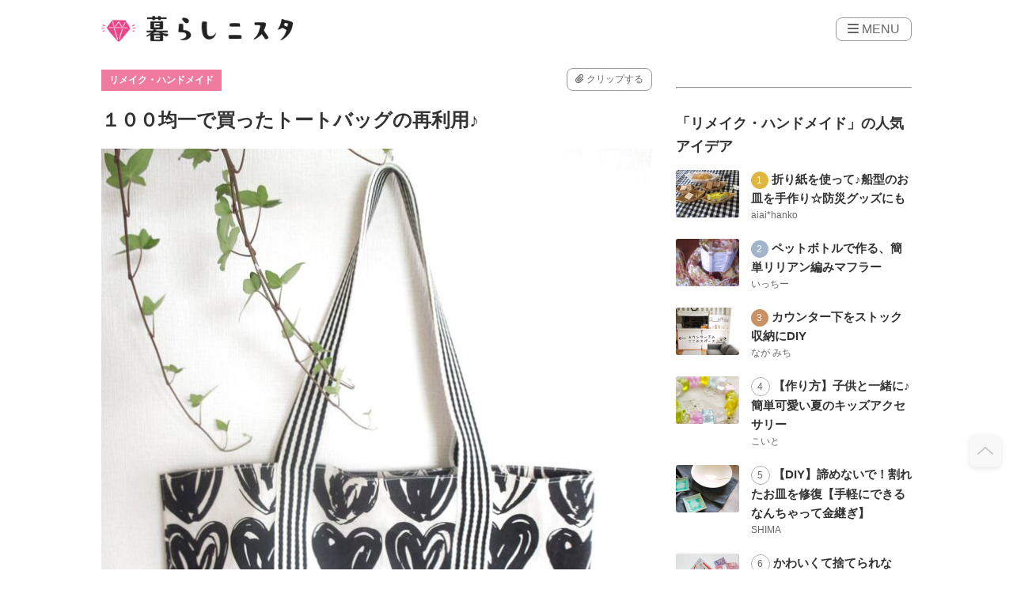

--- FILE ---
content_type: text/html; charset=utf-8
request_url: https://www.google.com/recaptcha/api2/aframe
body_size: 266
content:
<!DOCTYPE HTML><html><head><meta http-equiv="content-type" content="text/html; charset=UTF-8"></head><body><script nonce="bnGwj5b_ojkKTA548ICXbA">/** Anti-fraud and anti-abuse applications only. See google.com/recaptcha */ try{var clients={'sodar':'https://pagead2.googlesyndication.com/pagead/sodar?'};window.addEventListener("message",function(a){try{if(a.source===window.parent){var b=JSON.parse(a.data);var c=clients[b['id']];if(c){var d=document.createElement('img');d.src=c+b['params']+'&rc='+(localStorage.getItem("rc::a")?sessionStorage.getItem("rc::b"):"");window.document.body.appendChild(d);sessionStorage.setItem("rc::e",parseInt(sessionStorage.getItem("rc::e")||0)+1);localStorage.setItem("rc::h",'1768767678403');}}}catch(b){}});window.parent.postMessage("_grecaptcha_ready", "*");}catch(b){}</script></body></html>